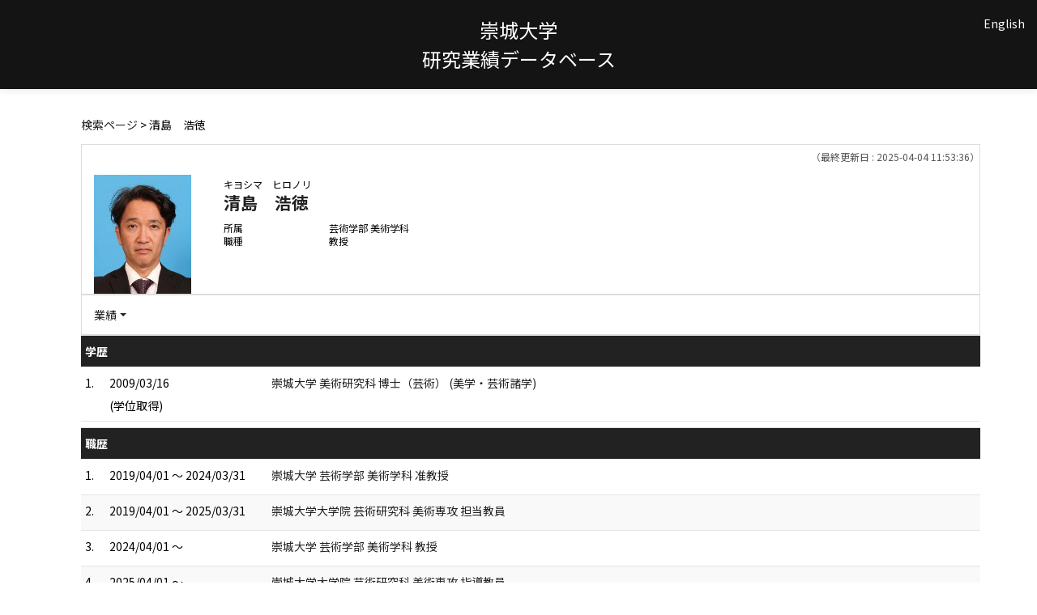

--- FILE ---
content_type: text/html;charset=UTF-8
request_url: http://rsrch.ofc.sojo-u.ac.jp/sjuhp/KgApp/k03/resid/S000367;jsessionid=3165D67832C4ED5E5A3902E9A4469123
body_size: 26697
content:
<!DOCTYPE html>

<!--[if gt IE 8]><!-->
<!--[if IE 8]>    <html class="no-js lt-ie9"> <![endif]-->
<html xmlns="http://www.w3.org/1999/xhtml"
      lang="ja">
<!--<![endif]-->
    <head>
        <title>
        	
        		教員情報 - 清島　浩徳 | 崇城大学
        	
        	
        </title>
        <meta charset="utf-8" />
        <meta http-equiv="X-UA-Compatible" content="IE=edge,chrome=1" />
        <meta name="viewport" content="width=device-width, initial-scale=1, shrink-to-fit=no">
        <meta name="format-detection" content="telephone=no" />
        <meta http-equiv="Expires" content="0" />
        <meta http-equiv="Pragma" content="no-cache" />
        <meta http-equiv="Cache-Control" content="no-cache" />
        <link href="/sjuhp/KgApp/jquery/jquery-ui.min.css;jsessionid=FDFBF000315D44307DB141DC95D1594A" rel="stylesheet" />
        <link href="/sjuhp/KgApp/bootstrap/css/bootstrap.css;jsessionid=FDFBF000315D44307DB141DC95D1594A" rel="stylesheet" />
        <link href="/sjuhp/KgApp/bootstrap/css/bootstrap.min.css;jsessionid=FDFBF000315D44307DB141DC95D1594A" rel="stylesheet" />
        <link href="/sjuhp/KgApp/bootswatch/css/bootstrap-cerulean.min.css;jsessionid=FDFBF000315D44307DB141DC95D1594A" rel="stylesheet" />
        <link href="/sjuhp/KgApp/app/css/styles.css;jsessionid=FDFBF000315D44307DB141DC95D1594A" rel="stylesheet" />
        <link href="/sjuhp/KgApp/bootstrap/font/css/open-iconic-bootstrap.css;jsessionid=FDFBF000315D44307DB141DC95D1594A" rel="stylesheet" />
        <script src="/sjuhp/KgApp/jquery/jquery.min.js;jsessionid=FDFBF000315D44307DB141DC95D1594A"></script>
        <script src="/sjuhp/KgApp/jquery/jquery-ui.min.js;jsessionid=FDFBF000315D44307DB141DC95D1594A"></script>
        <script src="/sjuhp/KgApp/popper/popper.js;jsessionid=FDFBF000315D44307DB141DC95D1594A"></script>
        <script src="/sjuhp/KgApp/bootstrap/js/bootstrap.min.js;jsessionid=FDFBF000315D44307DB141DC95D1594A"></script>
        <script src="https://cdnjs.cloudflare.com/ajax/libs/jquery-cookie/1.3.1/jquery.cookie.min.js"></script>
        <script src="/sjuhp/KgApp/app/js/jquery.utility-kit.js;jsessionid=FDFBF000315D44307DB141DC95D1594A"></script>
        <script>
        $(document).ready(function() {
			$('a').keepPosition();
		});
        </script>
    <meta charset="utf-8">
    </head>
    <body>
    <header id="global-header">
	
<nav class="navbar navbar-default navbar-fixed-top">
  <div class="container">
    <div class="navbar-header header">
    
    	<div class="header-left">
    		
    	</div>
    	
    	<div class="header-center">
    		<span class="navbar-link">崇城大学</span>
    		<br>
    		<span class="navbar-link">研究業績データベース</div>
    	
    	<div class="header-right">
	      <!--*/ 英語のカスタマイズが有効か判定する */-->
	      
	      	
	    	
				<a href="/sjuhp/KgApp/k03/resid/S000367;jsessionid=FDFBF000315D44307DB141DC95D1594A?lang=en" class="navbar-link">English</a>
				
	    	
		  
		  </span>
    	</div>
    	
    </div>
      
  </div>
</nav>




</header>
    <div class="container">
        <div class="row">
            <div class="col-sm-12">
				
 
<script type="text/javascript" src="/sjuhp/KgApp/app/js/name-header.js;jsessionid=FDFBF000315D44307DB141DC95D1594A"></script>
<script type='text/javascript'>
/*<![CDATA[*/

$(function(){

	//業績データのアコーディオンの開閉動作制御
	var accConf = /*[]*/ null;
	
	if (accConf == null) {
		if (window.innerWidth >= 768) {
			//スマホ以外の画面ではアコーディオンを開く
			$('.gyoseki-callapse').each(function(i, elem) {

			    var targetId = $(elem).data('target');
			    var $target = $(targetId);

			    if (!$target.hasClass('show')) {
			    	$target.addClass('show');
			    }
			});
		}
	} else {
		// 既にアコーディオン開閉情報をsessionが保持している場合
		for (var i = 0; i < accConf.length; i++) {
			var $target = $(accConf[i]);
			if (!$target.hasClass('show')) {
		    	$target.addClass('show');
		    }
		}
	}

	//スムーズスクロール
	$(document).on('click', "a[href^='#']", function() {
		var pos = 210;	//name-headerを考慮してのスクロール位置
		if (window.innerWidth <= 1240) {  //画面サイズ1240px以下だとheaderの高さが変わる
			pos = 185;
		}

		//data-box属性がない場合は通常のスムーズスクロール
		if (!$(this).data("box")) {
			$("body,html").stop().animate({
				scrollTop:$($(this).attr("href")).offset().top - pos
			});

		//data-box属性がある場合はdata-box内をスムーズスクロール
		} else {
			var $box = $($(this).data("box"));
			var $tareget = $($(this).attr("href"));
			var dist = $tareget.position().top - $box.position().top;
			$box.stop().animate({
				scrollTop: $box.scrollTop() + dist + 15 - pos
			});
		}
	});

	// windowTop設定
	var top = /**/ 0;
	$(window).scrollTop(top);

	$(window).scroll(function () {
		var winTop = $(this).scrollTop();
	});

	$('a.disabled').click(function(){
		 return false;
	});

	//URLクリック時
	$(document).on('click', "a[href^='/']", function() {
		var windowTop = $(window).scrollTop();
		var accordion = new Array(20);
		var j = 0;

		$('.gyoseki-callapse').each(function(i, elem) {
		    var targetId = $(elem).data('target');
		    var $target = $(targetId);

		    if ($target.hasClass('show')) {
		    	accordion[j] = JSON.stringify(targetId);
		    	j++;
		    }
		});

		$.ajax({
	        url: "/k04/pageConf",
	        type: "GET",
	        datatype: "json",
	        data: { jspName: "k03",
	        	accordion: accordion,
	        	windowTop: windowTop},
	        traditional: true,
	    });
	});

});

/*]]>*/
</script>

<div class="container">
  
  
	  <div class="Breadcrumbs">
	  	
	    <a href="/sjuhp/KgApp/TOP;jsessionid=FDFBF000315D44307DB141DC95D1594A">検索ページ</a>
	    
		
			
			
			
		
	    >
	    
	    
	    	清島　浩徳
	    
	    
	    
	  </div>
  

<div id ="cloneplace">
  <div class="name-header">
    <span class="date">（最終更新日 : 2025-04-04 11:53:36）</span>
    
      <div class="s-photo col-sm-3">
        <img src="[data-uri]" alt="Visruth.jpg not found" />
      </div>
    
    <div id="title" class="col-sm-9">
    <div class="name">
    
		
        
	      <SPAN class="k03-title1-font1">キヨシマ　ヒロノリ</SPAN>
	      <SPAN class="k03-title1-font1"></SPAN><BR>
	      <SPAN class="k03-title1-font2">清島　浩徳</SPAN>
        
    
    </div>
    <div class="kyoin-info">
      <div class="syozoku">
        <SPAN class="k03-title1-font3 boxA">所属</SPAN>
        
        
	        
	        <SPAN class="k03-title1-font3 boxB">芸術学部 美術学科</SPAN>
	        <DIV class="clear"></DIV>
        
      </div>
      <div class="syokusyu">
        <SPAN class="k03-title1-font3 boxA">職種</SPAN>
        <SPAN class="k03-title1-font3 boxB">教授</SPAN>
      </div>
    </div>
  </div>
  </div>
  <div class="gyoseki-menu hidden-xs">

    <ul class="nav list-inline">
      
      <li class="dropdown list-inline-item">
        <a href="#" class="dropdown-toggle" data-toggle="dropdown" role="button">業績</a>
        <ul class="dropdown-menu scrollable-menu" role="menu">
            <li>
            	<a href="#858">
					学歴
					
            	</a>
            </li>
            <li>
            	<a href="#861">
					職歴
					
            	</a>
            </li>
            <li>
            	<a href="#857">
					researchmap研究者コード
					
            	</a>
            </li>
            <li>
            	<a href="#860">
					資格・免許
					
            	</a>
            </li>
            <li>
            	<a href="#879">
					メールアドレス
					
            	</a>
            </li>
            <li>
            	<a href="#856">
					科研費研究者番号
					
            	</a>
            </li>
        </ul>
      </li>
      
    </ul>

  </div>
  </div>

  <div class="gyoseki-field">
  
      
      
      	<div><div>


</div></div>
      
      
    
      
      
      	<div><div>



</div></div>
      
      
    
      
      
      	<div><div>
	
	
		<table class="gyoseki-table table table-striped table-condensed">
			<tbody>
				<tr>
					<th class="info" colspan="3" id="858">
						学歴
						
					</th>
				</tr>
				
					<tr id="m11_1">
						<td class="k03-number" >1.</td>
						<td class="k03-periodYMD">
							2009/03/16<br />(学位取得)
						</td>
						<td>
							<label class="k03-gyoseki-title">
							
							
								<a href="/sjuhp/KgApp/k04/resid/S000367/A190411100833028421/858;jsessionid=FDFBF000315D44307DB141DC95D1594A">
														
								崇城大学 美術研究科 博士（芸術） (美学・芸術諸学)
								</a>
							</label>
							<!-- 外部リンク -->
							
						</td>
					</tr>
				

				
			</tbody>
		</table>

		

	
</div></div>
      
      
    
      
      
      	<div><div>


<table class="gyoseki-table table table-striped table-condensed">
<tbody>
  <tr>
    <th class="info" colspan="3" id="861">
      職歴
      
    </th>
  </tr>
  
    <tr id="m17_1">
      <td class="k03-number" >1.</td>
      <td class="k03-periodYMD">
        2019/04/01
        
          ～
        
         2024/03/31
      </td>
      <td>
      <label class="k03-gyoseki-title">
        
        
		
		
			<a href="/sjuhp/KgApp/k04/resid/S000367/1/8612;jsessionid=FDFBF000315D44307DB141DC95D1594A">
		
			崇城大学 芸術学部 美術学科 准教授</a>
        
      </label>
       <!-- 外部リンク -->
        
      </td>
    </tr>
  
    <tr id="m17_2">
      <td class="k03-number" >2.</td>
      <td class="k03-periodYMD">
        2019/04/01
        
          ～
        
         2025/03/31
      </td>
      <td>
      <label class="k03-gyoseki-title">
        
        
		
		
			<a href="/sjuhp/KgApp/k04/resid/S000367/2/8612;jsessionid=FDFBF000315D44307DB141DC95D1594A">
		
			崇城大学大学院 芸術研究科 美術専攻 担当教員</a>
        
      </label>
       <!-- 外部リンク -->
        
      </td>
    </tr>
  
    <tr id="m17_3">
      <td class="k03-number" >3.</td>
      <td class="k03-periodYMD">
        2024/04/01
        
          ～
        
        
      </td>
      <td>
      <label class="k03-gyoseki-title">
        
        
		
		
			<a href="/sjuhp/KgApp/k04/resid/S000367/3/8612;jsessionid=FDFBF000315D44307DB141DC95D1594A">
		
			崇城大学 芸術学部 美術学科 教授</a>
        
      </label>
       <!-- 外部リンク -->
        
      </td>
    </tr>
  
    <tr id="m17_4">
      <td class="k03-number" >4.</td>
      <td class="k03-periodYMD">
        2025/04/01
        
          ～
        
        
      </td>
      <td>
      <label class="k03-gyoseki-title">
        
        
		
		
			<a href="/sjuhp/KgApp/k04/resid/S000367/4/8612;jsessionid=FDFBF000315D44307DB141DC95D1594A">
		
			崇城大学大学院 芸術研究科 美術専攻 指導教員</a>
        
      </label>
       <!-- 外部リンク -->
        
      </td>
    </tr>
  
  
</tbody>
</table>


</div></div>
      
      
    
      
      
      	<div><div>
	
</div></div>
      
      
    
      
      
      	<div><div>


</div></div>
      
      
    
      
      
      	<div><div>
	
	
</div></div>
      
      
    
      
      
      	<div><div>


</div></div>
      
      
    
      
      
      	<div><div>


</div></div>
      
      
    
      
      
      	<div><div>
	
	
		<table class="gyoseki-table table table-striped table-condensed">
			<tbody>
  				<tr>
    				<th class="info" id="857">
      					researchmap研究者コード
      					
    				</th>
  				</tr>
  				<tr id="m07r_1">
    				<td>
      					<label class="k03-gyoseki-title-without-link">
        					B000361977
      					</label>
    				</td>
				</tr>
			</tbody>
		</table>
	
</div></div>
      
      
    
      
      
      	<div><div>


<table class="gyoseki-table table table-striped table-condensed">
<tbody>
  <tr>
    <th class="info" colspan="3" id="860">
      資格・免許
      
    </th>
  </tr>
  
    <tr id="m32_1">
      <td class="k03-number" >1.</td>
      <td class="k03-YMD">2009/03/16</td>
      <td>
      <label class="k03-gyoseki-title">
		
		
			<a href="/sjuhp/KgApp/k04/resid/S000367/A190628090144028846/860;jsessionid=FDFBF000315D44307DB141DC95D1594A">
		
          博士（芸術）
        </a>
      </label>
       <!-- 外部リンク -->
        
      </td>
    </tr>
  
  
</tbody>
</table>

</div></div>
      
      
    
      
      
      	<div><div>
	
	

</div></div>
      
      
    
      
      
      	<div><div>


</div></div>
      
      
    
      
      
      	<div><div>


</div></div>
      
      
    
      
      
      	<div><div>


</div></div>
      
      
    
      
      
      	<div><div>



</div></div>
      
      
    
      
      
      	<div><div>


</div></div>
      
      
    
      
      
      	<div><div>


</div></div>
      
      
    
      
      
      
    
      
      
      	<div><div>


</div></div>
      
      
    
      
      
      	<div><div>


</div></div>
      
      
    
      
      
      	<div><div>


	<table class="gyoseki-table table table-striped table-condensed">
	<tbody>
	  <tr>
	    <th class="info" id="879">
	      メールアドレス
	      
	    </th>
	  </tr>
	  
	  <tr id="m09_1">  
	    <td>
	    	<label class="k03-gyoseki-title-without-link">
	    	<img src="[data-uri]" />
	     </label>
	    </td>    	  	   
	  </tr>
	  
	</tbody>
	</table>

</div></div>
      
      
    
      
      
      	<div><div>


</div></div>
      
      
    
      
      
      	<div><div>


</div></div>
      
      
    
      
      
      	<div><div>



</div></div>
      
      
    
      
      
      	<div><div>
	
	
		<table class="gyoseki-table table table-striped table-condensed">
			<tbody>
  				<tr>
    				<th class="info" id="856">
    					科研費研究者番号
    					
    				</th>
  				</tr>
  				<tr id="m07k_1">
    				<td>
      					<label class="k03-gyoseki-title-without-link">
        					60849602
      					</label>
    				</td>
  				</tr>
			</tbody>
		</table>
</div></div>
      
      
    
      
      
      	<div><div>



</div></div>
      
      
    
      
      
      
      	
      		
	            <div><div>



</div></div>
          	
        
      		
        
      		
        
      		
        
      
    
      
      
      
      	
      		
        
      		
	            <div><div>



</div></div>
          	
        
      		
        
      		
        
      
    
      
      
      	<div><div>
	
</div></div>
      
      
    
      
      
      	<div><div>
	
</div></div>
      
      
    
      
      
      
      	
      		
        
      		
        
      		
	            <div><div>



</div></div>
          	
        
      		
        
      
    
      
      
      
      	
      		
        
      		
        
      		
        
      		
	            <div><div>



</div></div>
          	
        
      
    
  </div>
</div>


            </div>
        </div>
    </div>
    <div id="global-footer">
	<footer class="footer bg-primary" style="text-align: center">
	    <a href="https://www.sojo-u.ac.jp/" ><img src="/sjuhp/KgApp/app/img/sju_logo.png;jsessionid=FDFBF000315D44307DB141DC95D1594A"></a>
	</footer>
</div>
    </body>
</html>